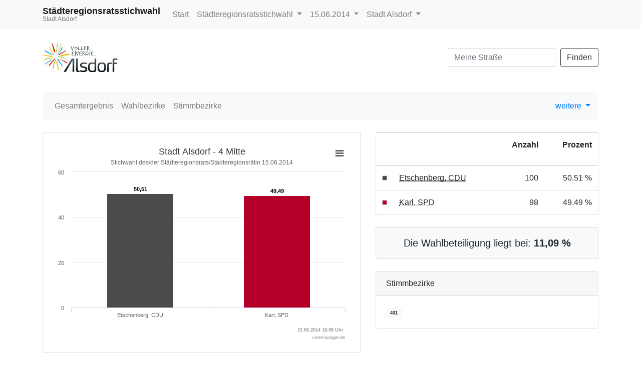

--- FILE ---
content_type: text/html
request_url: https://wahlen.regioit.de/1/KWEW14/05334004/html5/Landratstichwahl_NRW_62_Wahlbezirk_4_Mitte.html
body_size: 3580
content:
<!DOCTYPE html>
<html lang="de"><head><meta name="viewport" content="width=device-width, initial-scale=1.0"> <title>St&auml;dteregionsratsstichwahl - Europawahl / Kommunalwahlen / Integrationsratswahl 2014 in der Stadt Alsdorf - Wahlbezirk 4 Mitte</title><meta http-equiv='X-UA-Compatible' content='IE=9'>
<meta http-equiv='Content-Type' content='text/html;charset=utf-8'><meta http-equiv='expires' content='Mon, 26 Jul 1997 05:00:00 GMT'>
<meta http-equiv='cache-control' content='no-cache, must-revalidate'>
<meta http-equiv='pragma' content='no-cache'>
<link rel="SHORTCUT ICON" href="img/favicon.png" type="image/x-icon">
<link rel="icon" href="img/favicon.png" type="image/x-icon">
<link type="image/x-icon" href="img/favicon.png"/>
<script type="text/javascript" src="js/jquery.js"></script><link rel="stylesheet" type="text/css" href="css/bootstrap.min.css"><script type="text/javascript" src="js/bootstrap.min.js"></script><script type="text/javascript" src="js/charts/highcharts.js"></script><script type="text/javascript" src="js/charts/highcharts-more.js"></script><script type="text/javascript" src="js/charts/modules/exporting.js"></script><script type="text/javascript" src="js/Highchart.language.js"></script><script type="text/javascript" src="js/charts/map.js"></script><link rel="stylesheet" type="text/css" href="css/main.css"><script type="text/javascript" src="js/main.js"></script></head><body><!-- behoerde='Stadt Alsdorf'&termin='25.05.2014'&wahl='Europawahl / Kommunalwahlen / Integrationsratswahl'&favName='Europawahl / Kommunalwahlen / Integrationsratswahl in der Stadt Alsdorf (25.05.2014) - Übersicht' -->
<nav class="navbar navbar-light fixed-top bg-light navbar-expand-lg"  role="navigation" ><div class="container" ><div class="navbar-brand" ><div class="header_title" >St&auml;dteregionsratsstichwahl</div><div class="header_subtitle" >Stadt Alsdorf</div></div><button class="navbar-toggler"  type="button"  data-toggle="collapse"  data-target="#mainMenu"  aria-controls="mainMenu"  aria-expanded="false"  aria-label="Navigation auf/zuklappen" ><span class="navbar-toggler-icon" ></span></button><div class="navbar-collapse collapse"  id="mainMenu" ><ul class="navbar-nav mr-auto" ><li class="nav-item" ><a href="index.html"  class="nav-link" >Start</a></li><li class="nav-item dropdown" ><a data-toggle="dropdown"  href="#"  class="nav-link dropdown-toggle" >St&auml;dteregionsratsstichwahl <span class="caret" ></span></a><div class="dropdown-menu" ><a href="index.html"  class="dropdown-item" >Wahlen&uuml;bersicht</a><div class="dropdown-divider" ></div><a href="Europawahl_54_Gemeinde_Stadt_Alsdorf.html"  class="dropdown-item " >Europawahl </a><a href="Landratswahl_NRW_57_Gemeinde_Stadt_Alsdorf.html"  class="dropdown-item " >St&auml;dteregionsratswahl </a><a href="Landratstichwahl_NRW_62_Gemeinde_Stadt_Alsdorf.html"  class="dropdown-item active" >St&auml;dteregionsratsstichwahl </a><a href="Kreistagswahl_NRW_55_Gemeinde_Stadt_Alsdorf.html"  class="dropdown-item " >St&auml;dteregionstagswahl </a><a href="Buergermeisterwahl_NRW_58_Gemeinde_Stadt_Alsdorf.html"  class="dropdown-item " >B&uuml;rgermeisterwahl </a><a href="Ratswahl_NRW_56_Gemeinde_Stadt_Alsdorf.html"  class="dropdown-item " >Ratswahl </a><a href="Integrationsratswahl_NRW_61_Gemeinde_Stadt_Alsdorf.html"  class="dropdown-item " >Integrationsratswahl </a></div></li><li class="nav-item dropdown" ><a data-toggle="dropdown"  href="#"  class="dropdown-toggle nav-link" >15.06.2014 <span class="caret" ></span></a><div class="dropdown-menu" ><a href="../../../05334004/index.html"  class="dropdown-item" >Termin &auml;ndern</a><div class="dropdown-divider" ></div><a href="Landratswahl_NRW_57_Gemeinde_Stadt_Alsdorf.html"  class="dropdown-item" >25.05.2014 </a></div></li><li class="nav-item dropdown" ><a data-toggle="dropdown"  href="#"  class="nav-link dropdown-toggle" >Stadt Alsdorf <span class="caret" ></span></a><div class="dropdown-menu" ><a href="http://wahlen.votemanager.de/"  class="dropdown-item" >Beh&ouml;rde &auml;ndern</a><div class="dropdown-divider" ></div><a href="http://www.alsdorf.de"  target="_blank"  class="dropdown-item" >zur Homepage</a><a href="../../05334000/html5/index.html"  class="dropdown-item" >zum St&auml;dteregion Aachen</a></div></li></ul></div></div></nav><div class="container"  role="main" ><p><div class="row align-items-center mb-4" ><div class="col-auto mr-auto" ><a href="http://www.alsdorf.de"  target="_blank" ><img src="logo.png"  alt="Logo"  title="Logo"  class="img-fluid" ></a></div><div class="col-auto" ><form method="GET"  autocomplete="off"  accept-charset="UTF-8"  action="Wahllokaluebersicht.html"  class="form-inline" ><input type="text"  name="str"  placeholder="Meine Stra&szlig;e"  class="form-control mr-sm-2" ><button type="submit"  class="btn btn-outline-dark" >Finden</button></form></div></div>
<div class="row" ><div class="col-md-12" ><div id="newsbox" ></div></div></div>
</p><nav class="navbar navbar-light bg-light navbar-expand-lg mb-4"  role="navigation" ><div class="navbar-brand d-block d-lg-none" >Ergebnis</div><button class="navbar-toggler"  type="button"  data-toggle="collapse"  data-target="#submenu"  aria-controls="submenu"  aria-expanded="false"  aria-label="Navigation auf/zuklappen" ><span class="navbar-toggler-icon" ></span></button><div class="navbar-collapse collapse"  id="submenu" ><ul class="navbar-nav mr-auto" ><li class="nav-item " ><a href="Landratstichwahl_NRW_62_Gemeinde_Stadt_Alsdorf.html"  class="nav-link" >Gesamtergebnis</a></li><li class="nav-item " ><a href="Landratstichwahl_NRW_62_Uebersicht_wahlb.html"  class="nav-link" >Wahlbezirke</a></li><li class="nav-item " ><a href="Landratstichwahl_NRW_62_Uebersicht_stbz.html"  class="nav-link" >Stimmbezirke</a></li><li class="nav-item dropdown" ></li></ul><ul class="navbar-nav" ><li class="dropdown" ><a data-toggle="dropdown"  href="#"  class="dropdown-toggle" >weitere <span class="caret" ></span></a><div class="dropdown-menu" ><a href="Open-Data-Landratstichwahl-NRW623.csv"  class="dropdown-item"  target="_blank" ><i class="glyphicon glyphicon-book" ></i> 'Open Data'-CSV: Gemeinde-Ergebnis</a><a href="Open-Data-Landratstichwahl-NRW625.csv"  class="dropdown-item"  target="_blank" ><i class="glyphicon glyphicon-book" ></i> 'Open Data'-CSV: &Uuml;bersicht &uuml;ber Wahlbezirke</a><a href="Open-Data-Landratstichwahl-NRW626.csv"  class="dropdown-item"  target="_blank" ><i class="glyphicon glyphicon-book" ></i> 'Open Data'-CSV: &Uuml;bersicht &uuml;ber Stimmbezirke</a></div></li></ul></div></nav>
<div class="row" ><div class="col-md-7" ><div id="ergebnisStatus"  class="alert alert-info"  style="display:none" ></div>
<div class="card panel-default mb-4" ><div class="card-body " ><div id="wahlbgrafik4905"  class="darstellung-saeulendiagramm"  style="min-width: 250px; height: 100%;"  data-title="Stadt Alsdorf - 4 Mitte"  data-subtitle="Stichwahl des/der St&auml;dteregionsrats/St&auml;dteregionsr&auml;tin 15.06.2014 "  data-footer="15.06.2014 18:08 Uhr "  data-array="[{&quot;name&quot;:&quot;Etschenberg, CDU&quot;,&quot;y&quot;:50.51,&quot;label&quot;:&quot;50,51&quot;,&quot;color&quot;:&quot;#4b4b4b&quot;},{&quot;name&quot;:&quot;Karl, SPD&quot;,&quot;y&quot;:49.49,&quot;label&quot;:&quot;49,49&quot;,&quot;color&quot;:&quot;#b40029&quot;}]"  data-xAxisEnabled="true"  data-labelEnabled="true"  data-export-filename="Stadt Alsdorf - 4 Mitte" ></div></div></div>


<div class="visible-xs" ></div>
<div class="card panel-default mb-4" ><div class="card-header" >4 Mitte</div><div class="card-body p-0" ><div class="mb-0" ><p class="panel-body text-info"  style="text-align:center;font-weight:bolder" >Alle Schnellmeldungen eingegangen!</p><table  class="table table-striped"
>
<tr

 class='' 
>

<td>Wahlberechtigte</td>
<td align="right" >1.794
</td>
<td align="right" >
</td>
</tr>
<tr

 class='' 
>

<td>W&auml;hler/innen</td>
<td align="right" >199
</td>
<td align="right" >11,09 %
</td>
</tr>
<tr

 class='' 
>

<td>ung&uuml;ltige Stimmen</td>
<td align="right" >1
</td>
<td align="right" >0,50 %
</td>
</tr>
<tr

 class='' 
>

<td>g&uuml;ltige Stimmen</td>
<td align="right" >198
</td>
<td align="right" >99,50 %
</td>
</tr>

</table>
</div></div></div>

</div><div class="col-md-5" ><div class="card panel-default mb-4" ><div class="card-body p-0" ><table  class="table table-hover mb-0"
>
<thead>
<tr

 class='' 
>

<th style="width:1%" ></th>
<th></th>
<th><p class="text-right" >Anzahl</p></th>
<th><p class="text-right" >Prozent</p></th>
</tr>
</thead>
<tbody>
<tr

 class='' 
>

<td style="vertical-align:middle" ><div style="width:10px;height:10px;background-color: #4b4b4b;border:solid 1px #dadada" ></div></td>
<td><abbr title="Helmut Etschenberg, Christlich Demokratische Union Deutschlands" >Etschenberg, CDU</abbr></td>
<td class="text-right" ><nobr>100</nobr></td>
<td class="text-right" ><nobr>50.51 %</nobr></td>
</tr>
<tr

 class='' 
>

<td style="vertical-align:middle" ><div style="width:10px;height:10px;background-color: #b40029;border:solid 1px #dadada" ></div></td>
<td><abbr title="Christiane Karl, Sozialdemokratische Partei Deutschlands" >Karl, SPD</abbr></td>
<td class="text-right" ><nobr>98</nobr></td>
<td class="text-right" ><nobr>49.49 %</nobr></td>
</tr>
</tbody>

</table>
</div></div>
<div class="hidden-xs" ><div class=" mb-4" ><div class="card bg-light text-center p-3" ><blockquote class="blockquote mb-0" ><p class="mb-0" >Die Wahlbeteiligung liegt bei: <b>11,09 %</b></p></blockquote></div><div class=" ml-1" ></div></div></div>
<div class="card panel-default mb-4" ><div class="card-header" >Stimmbezirke</div><div class="card-body " ><div class="badge badge-light" ><a title="401 Alsdorf-Mitte, Burg, Raum 1"  href="Landratstichwahl_NRW_62_Stimmbezirk_401_AlsdorfMitte_Burg_Raum_1.html"  class="badge badge-light" >401</a></div></div></div>


</div><script type='text/javascript'>$(document).ready(function(){ergebnisStatus(62)});
</script></div>
<hr><footer><div class="d-flex justify-content-between" ><a href="https://www.votemanager.de"  target="_blank" >votemanager.de</a>
<div><a href="lizenzen.html" >Lizenzen</a></div></div><!-- 07.09.2020 11:02 --></footer></div><script type='text/javascript'>$(document).ready(function(){newsbox(62)});
</script></body></html>

--- FILE ---
content_type: text/javascript
request_url: https://wahlen.regioit.de/1/KWEW14/05334004/html5/js/main.js
body_size: 3958
content:
$(document).ready(
		function() {
			window.addEventListener('resize', onWindowsSize);
			$('.darstellung-balkendiagramm').each(
					function(index) {
						var theDiv = $(this);
						var balken = JSON.parse(theDiv.attr("data-array"));
						var title = theDiv.attr("data-title");
						var subtitle = theDiv.attr("data-subtitle");
						var footer = theDiv.attr("data-footer");
						var export_filename = theDiv
								.attr("data-export-filename");
						var container_id = theDiv.attr("id");

						var xAxisEnabled = theDiv.attr("data-xAxisEnabled")=="true";
						var labelEnabled = theDiv.attr("data-labelEnabled")=="true";

						Praesentation.www.darstellungen.balkendiagramm(title,
								subtitle, footer, balken, export_filename,
								container_id, xAxisEnabled, labelEnabled);
					});

			$('.darstellung-saeulendiagramm').each(
					function(index) {
						var theDiv = $(this);
						var balken = JSON.parse(theDiv.attr("data-array"));
						var title = theDiv.attr("data-title");
						var subtitle = theDiv.attr("data-subtitle");
						var footer = theDiv.attr("data-footer");
						var export_filename = theDiv
								.attr("data-export-filename");
						var container_id = theDiv.attr("id");
						
						var xAxisEnabled = theDiv.attr("data-xAxisEnabled")=="true";
						var labelEnabled = theDiv.attr("data-labelEnabled")=="true";

						Praesentation.www.darstellungen.saeulendiagramm(title,
								subtitle, footer, balken, export_filename,
								container_id,xAxisEnabled,labelEnabled);
					});

			$('.darstellung-liniendiagramm').each(
					function(index) {
						var theDiv = $(this);
						var title = theDiv.attr("data-title");
						var subtitle = theDiv.attr("data-subtitle");
						var footer = theDiv.attr("data-footer");
						var export_filename = theDiv
								.attr("data-export-filename");
						var container_id = theDiv.attr("id");
						var series_label = theDiv.attr("data-series-label");
						var kategorien = JSON.parse(theDiv
								.attr("data-kategorien"));
						var data = JSON.parse(theDiv.attr("data-data"));

						Praesentation.www.darstellungen.liniendiagramm(title,
								subtitle, footer, kategorien, data,
								series_label, export_filename, container_id);

					});

		});
//VOT-13677 				
function onWindowsSize() {
	var w = window.innerWidth;
	var h = window.innerHeight;		
		var charts = Highcharts.charts;
		if (!RESIZED){
		charts.forEach(function (chart) {
			chart.container.hidden = true;
		});
		setTimeout(function () {
			charts.forEach(function (chart) {
				chart.container.hidden = false;
				if (w < 1200){ chart.reflow();
					RESIZED = true;
				}
			});
		}, 100);
	} else {
		charts.forEach(function (chart) {
			console.log(chart);
				RESIZED = true;						
				$(chart.renderTo).hide().show(0);
				//from cache
				setTimeout(function(){
					window.location.reload(); 
					window.location.reload(false);
				  });
		});
	}		
}

function newsbox(wahlid) {

	$.getJSON("newsbox.json", function(data) {

		// Newsbox Nachrichten anzeigen
		$.each(data.newsbox, function(key, news) {

			if (news.wahlid == wahlid && news.text.length > 0) {

				var title = news.title;
				var content = news.text;

				if (title.length > 0) {
					title = "<b>" + title + ":</b> ";
				}

				$("#newsbox").html(
						"<p class='text-primary text-center'>" + title
								+ content + "</p>");
			}
		});

	});

}

function ergebnisStatus(wahlid) {

	$.getJSON("status.json", function(data) {
		// Ergebnis-Status anzeigen
		$.each(data.ergebnisStatus, function(key, status) {
			if (status.wahlid == wahlid && status.status.length > 0) {
				$("#ergebnisStatus").html(status.status).show();
			}
		});

	}).fail(function(jqxhr, textStatus, error) {
		console.log(error);
	});

}

/**
 * SetUp der Tabellen bei den Wahlgebietsübersichten (Nicht einfache Tabellen,
 * wie z.B. neben dem Ebenenergebnis)
 */
function setUpTablePage() {

	// Sucht in der Tabelle nach dem eingegebenden Suchfeld (on the fly)
	$('#search').keyup(function() {
		var inputVal = $(this).val();
		var table = $('.searchtable');

		table.find('tr').each(function(index, row) {
			var allCells = $(row).find('td');
			if (allCells.length > 0) {
				var found = false;
				allCells.each(function(index, td) {
					var regExp = new RegExp(inputVal, 'i');
					if (regExp.test($(td).text())) {
						found = true;
						return false;
					}
				});
				if (found == true)
					$(row).show();
				else
					$(row).hide();
			}
		});
	});

	// Wendet das StickyTableHeader jQuery plugin auf die Tabelle an, so dass
	// beim Scrollen der Tabellen-Header im oberen Bereich des Viewports haften
	// bleibt.
	loadScript("js/jquery.stickytableheaders.min.js", function() {
		$('.stickyheader').stickyTableHeaders({
			fixedOffset : $('.navbar-fixed-top')
		});
		$('.tableFloatingHeaderOriginal').css('background-color', 'white');
	})

	// Baut ein JavaScript um die übergebene Tabelle, damit die Zeilen sortiert
	// werden können. Die Spalten 0 und 1 werden "textuell" sortiert, die Spalte
	// 2 numerisch und bei den übrigen Spalten wird von Prozent-Angaben
	// ausgegangen.
	loadScript("js/jquery.tablesorter.min.js", function() {

		jQuery.tablesorter.addParser({
			id : 'prozente',
			is : function(s) {
				return /^\\d+,\\d+ \37$/.test(s);
			},
			format : function(s) {
				return jQuery.tablesorter.formatInt(s.replace(/[, \37]/g, ''));
			},
			type : 'numeric'
		});

		jQuery.tablesorter.addParser({
			id : 'formatiertezahlen',
			is : function(s) {
				return /^\d+{.\d+}+ /.test(s);
			},
			format : function(s) {
				return jQuery.tablesorter.formatInt(s.replace(/[, \.]/g, ''));
			},
			type : 'numeric'
		});

		$('.tablesorter').tablesorter({
			headers : {
				0 : {
					sorter : 'text'
				},
				1 : {
					sorter : 'text'
				},
				2 : {
					sorter : 'formatiertezahlen'
				},
				3 : {
					sorter : 'prozente'
				},
				4 : {
					sorter : 'prozente'
				},
				5 : {
					sorter : 'prozente'
				},
				6 : {
					sorter : 'prozente'
				},
				7 : {
					sorter : 'prozente'
				},
				8 : {
					sorter : 'prozente'
				},
				9 : {
					sorter : 'prozente'
				},
				10 : {
					sorter : 'prozente'
				},
				11 : {
					sorter : 'prozente'
				},
			}
		});

	})
}

function loadScript(url, callback) {
	var script = document.createElement("script")
	script.type = "text/javascript";
	if (script.readyState) { // IE
		script.onreadystatechange = function() {
			if (script.readyState === "loaded"
					|| script.readyState === "complete") {
				script.onreadystatechange = null;
				callback();
			}
		};
	} else { // Andere
		script.onload = function() {
			callback();
		};
	}

	script.src = url;
	document.getElementsByTagName("head")[0].appendChild(script);
}

// /////////////////////////////////////

this.Praesentation = this.Praesentation || {};

/**
 * Andere Namespaces evtl. inhouse, app, ....
 */
this.Praesentation.www = this.Praesentation.www || {};

this.Praesentation.www.darstellungen = this.Praesentation.www.darstellungen
		|| {};

this.Praesentation.www.darstellungen.saeulendiagramm = function(title,
		subtitle, footer, balken, export_filename, container_id, xAxisEnabled, labelEnabled) {

	var series_data = new Array();
	var drilldown_data = new Array();

	var id = 0;
	
	$.each(balken, function(index, element) {

		var hasDrilldown = element.balken != null;
		var drilldown_id = "id" + id++;

		series_data.push({
			name : element.name,
			y : element.y,
			color : element.color,
			label : element.label,
			drilldown : hasDrilldown ? drilldown_id : null
		});

		if (hasDrilldown) {
			var entries = new Array();

			$.each(element.balken, function(index, child_element) {
				entries.push({
					name : child_element.name,
					y : child_element.y,
					color : child_element.color,
					label : child_element.label
				});
			});

			drilldown_data.push({
				name : element.name,
				id : drilldown_id,
				data : entries
			});
		}

	});

	Highcharts.chart(container_id, {
		chart : {
			backgroundColor : null,
			type : 'column',
			marginBottom :  xAxisEnabled?70:50
		},
		title : {
			text : title
		},
		subtitle : {
			text : subtitle
		},
		xAxis : {
			type : 'category',
			labels: {
				enabled: xAxisEnabled
			} 
		},
		yAxis : {
			title : {
				enabled : false
			}

		},
		legend : {
			enabled : false
		},
		plotOptions : {
			series : {
				borderWidth : 0,
				dataLabels : {
					enabled : labelEnabled,
					format : '{point.label}'
				}
			}
		},

		tooltip : {
			headerFormat : null,
			pointFormat : '{point.label}'
		},

		series : [ {
			colorByPoint : false,
			data : series_data
		} ],

		drilldown : {
			series : drilldown_data
		},

		credits : {
			floating : true,
			text : '<b>' + footer + '</b><br>votemanager.de',
			href : null,
			position : {
				align : 'right',
				y :-22
			},
			style : {
				cursor : 'default',
				fontSize : '7pt'
			}
		},

		exporting : {
			enabled : true,
			filename : export_filename,
		}

	});
}

this.Praesentation.www.darstellungen.balkendiagramm = function(title, subtitle,
		footer, balken, export_filename, container_id, xAxisEnabled, labelEnabled) {

	var series_data = new Array();
	var drilldown_data = new Array();

	var id = 0;
	$.each(balken, function(index, element) {

		var hasDrilldown = element.balken != null;
		var drilldown_id = "id" + id++;

		lb = null;
		if (labelEnabled == true) {lb = element.label};

		series_data.push({
			name : element.name,
			y : element.y,
			color : element.color,
			label : lb,
			drilldown : hasDrilldown ? drilldown_id : null
		});

		if (hasDrilldown) {
			var entries = new Array();

			$.each(element.balken, function(index, child_element) {
				entries.push({
					name : child_element.name,
					y : child_element.y,
					color : child_element.color,
					label : child_element.label
				});
			});

			drilldown_data.push({
				name : element.name,
				id : drilldown_id,
				data : entries
			});
		}

	});
    
	Highcharts.chart(container_id, {
		chart : {
			backgroundColor : null,
			type : 'bar',
			marginBottom : 70
		},
		title : {
			text : title
		},
		subtitle : {
			text : subtitle
		},
		xAxis : {
			type : 'category',
			labels: {
                enabled: xAxisEnabled
            },
			title : {
				enabled : false
			}
		},
		yAxis : {						
			title : {
				enabled : false
			}

		},
		legend : {
			enabled : false
		},
		plotOptions : {
			series : {
				borderWidth : 0,
				dataLabels : {
					enabled : true,
					format : '{point.label}'
				}
			}
		},

		tooltip : {
			headerFormat : null,
			pointFormat : '{point.name}'
		},

		series : [ {			
			colorByPoint : false,
			data : series_data
		} ],

		drilldown : {
			series : drilldown_data
		},

		credits : {
			floating : true,
			text : '<b>' + footer + '</b><br>votemanager.de',
			href : null,
			position : {
				align : 'right',
				y : -22
			},
			style : {
				cursor : 'default',
				fontSize : '7pt'
			}
		},

		exporting : {
			enabled : true,
			filename : export_filename,
		}

	});
}

this.Praesentation.www.darstellungen.liniendiagramm = function(title, subtitle,
		footer, kategorien, data, serienLabel, export_filename, container_id) {

	Highcharts.chart(container_id, {
		chart : {
			type : 'line',
			backgroundColor : null,
			marginBottom : 100
		},
		title : {
			text : title
		},
		subtitle : {
			text : subtitle
		},
		xAxis : {
			categories : kategorien
		},
		yAxis : {
			title : {
				text : null
			}
		},
		plotOptions : {
			line : {
				dataLabels : {
					enabled : true
				}
			}
		},
		series : [ {
			name : serienLabel,
			data : data
		} ],
		credits : {
			floating : true,
			text : '<b>' + footer + '</b><br>votemanager.de',
			href : null,
			position : {
				align : 'right',
				y : -22
			},
			style : {
				cursor : 'default',
				fontSize : '7pt'
			}
		},
		exporting : {
			enabled : true,
			filename : export_filename,
		},
		legend : {
			enabled : false
		}
	});

}